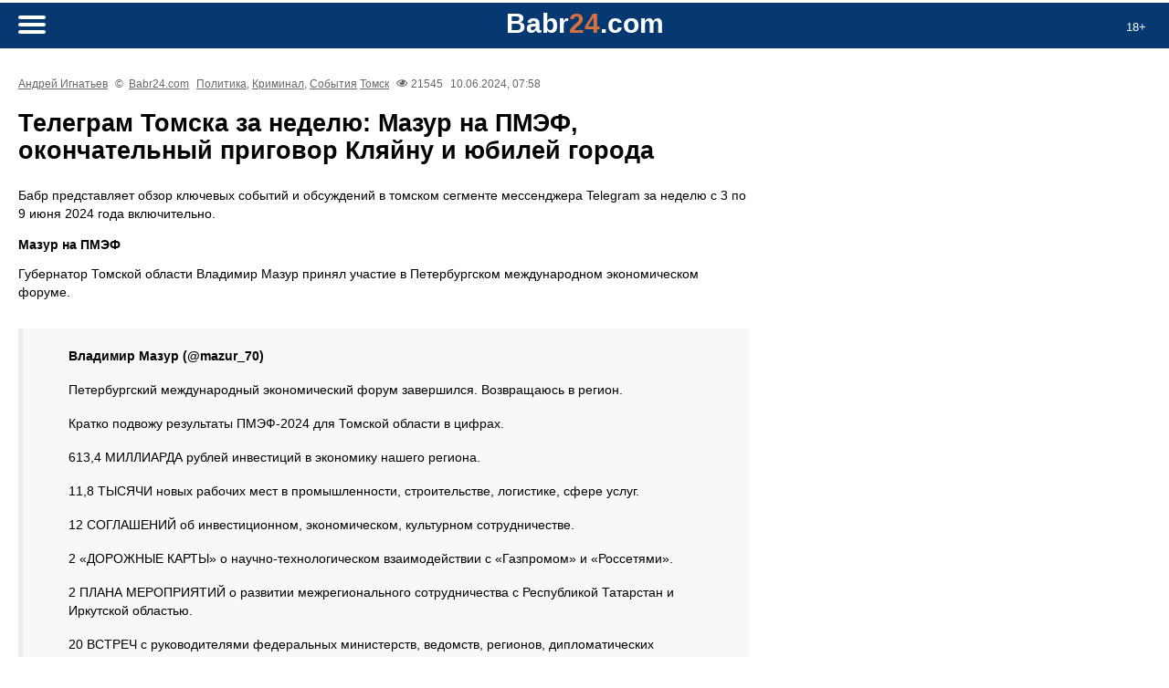

--- FILE ---
content_type: text/html
request_url: https://m.babr24.com/?IDE=260984
body_size: 10512
content:








 




 










<!DOCTYPE html>
<html lang="ru-RU">



<head>
   <title>Телеграм Томска за неделю: Мазур на ПМЭФ, окончательный приговор Кляйну и юбилей города</title>
   


    <link rel="icon" href="//babr24.com/favicon.ico"/>
    <meta http-equiv="Content-Type" content="text/html; charset=windows-1251">
    <meta name="description" content="Взгляд из Сибири. Телеграм Томска за неделю: Мазур на ПМЭФ, окончательный приговор Кляйну и юбилей города">
    <meta name="keywords" content="Иркутск,Красноярск,Бурятия,Монголия,Томск,Новосибирск,Сибирь,Телеграм Томска за неделю: Мазур на ПМЭФ, окончательный приговор Кляйну и юбилей города" />
    <meta name="robots" content="all" />

    
     <link rel="stylesheet" href="/vm30/css/style.css"  type="text/css">
     <link rel="stylesheet" href="/vm30/css/article.css?3"  type="text/css">

  

 
    <link rel="alternate" type="application/rss+xml" title="RSS" href="https://babr24.com/rss/news.xml">
    <link rel="alternate" type="application/rss+xml" title="RSS Yandex Zen" href="https://babr24.com/rss/zen_news.xml">
    <link rel="alternate" hreflang="ru" href="http://babr24.com/" />
    <meta name="viewport" content="width=device-width, initial-scale=1"/>      
    




        <meta property="og:locale" content="ru_RU" />
        <meta property="og:url" content="https://babr24.com/?IDE=260984" />
	<meta property="og:type" content="article" />
	<meta property="og:site_name" content="Babr24" />
	<meta property="og:title" content="Телеграм Томска за неделю: Мазур на ПМЭФ, окончательный приговор Кляйну и юбилей города" />
	<meta property="og:description" content="Бабр представляет обзор ключевых событий и обсуждений в томском сегменте мессенджера Telegram за неделю с 3 по 9 июня 2024 года включительно." />
	<meta property="og:image" content="https://babr24.com/n2p/i/2022/12/_17152321_b_25143838_b.jpg" />
	<meta property="og:image:width" content="800" />
	<meta property="og:image:height" content="540" />
	<meta property="og:image:type" content="image/jpeg" />
        <meta name="twitter:card" content="summary_large_image" />
        <link rel="image_src" href="https://babr24.com/n2p/i/2022/12/_17152321_b_25143838_b.jpg">


</head>



<body>


   
   <!--LiveInternet counter--><script type="text/javascript"><!--
new Image().src = "//counter.yadro.ru/hit?r"+
escape(document.referrer)+((typeof(screen)=="undefined")?"":
";s"+screen.width+"*"+screen.height+"*"+(screen.colorDepth?
screen.colorDepth:screen.pixelDepth))+";u"+escape(document.URL)+
";"+Math.random();//--></script><!--/LiveInternet-->


  <script src="https://cdn.jsdelivr.net/npm/jquery@3.4.1/dist/jquery.min.js"></script>
  <link rel="stylesheet" href="https://cdn.jsdelivr.net/gh/fancyapps/fancybox@3.5.7/dist/jquery.fancybox.min.css" />
  <script src="https://cdn.jsdelivr.net/gh/fancyapps/fancybox@3.5.7/dist/jquery.fancybox.min.js"></script>

  


  
    <header>
        <div class="age"><p>18+</div>
        <div class="header">
            <div class="logoplace"><p><a href="/"><b class="logo">Babr<i>24</i>.com</b></a></p></div> 
            <a href="#menu" id="toggle"><span></span></a>   
            <div id="menu"><div class="innf">
                <h3>Поиск на сайте</h3>


                <div class="search">
                    <form method="post" action="/?ev=findz" enctype="multipart/form-data">
                        <input type="text" name="findsearch" placeholder="    что ищем?..." value="">
                        <button type="submit"><i></i></button>
                    </form>
                </div>




                <h3>Регионы</h3>
                <div class="allthemes"><a href="/baik/">Байкал</a><a href="/bur/">Бурятия</a><a href="/irk/">Иркутск</a><a href="/kras/">Красноярск</a><a href="/mong/">Монголия</a><a href="/nsk/">Новосибирск</a><a href="/msk/">Россия</a><a href="/tmk/">Томск</a></div>
                <h3>Рубрики</h3>
                <div class="allthemes"><a href="?rubr=politic">Политика</a><a href="?rubr=economy"></a><a href="?rubr=culture">Культура</a><a href="?rubr=rassl">Расследования</a><a href="?rubr=life">It`s my life...</a><a href="?rubr=blago">Благоустройство</a><a href="?rubr=brama">Братья меньшие</a><a href="?rubr=zkh">ЖКХ</a><a href="?rubr=health">Здоровье</a><a href="?rubr=internet">Интернет и ИТ</a><a href="?rubr=history">История</a><a href="?rubr=writes">Как по-писаному</a><a href="?rubr=korp">Корпорации</a><a href="?rubr=kriminal">Криминал</a><a href="?rubr=young">Молодежь</a><a href="?rubr=scient">Наука и технологии</a><a href="?rubr=estate">Недвижимость</a><a href="?rubr=educate">Образование</a><a href="?rubr=society">Общество</a><a href="?rubr=office">Официоз</a><a href="?rubr=prois">Происшествия</a><a href="?rubr=relig">Религия</a><a href="?rubr=scandal">Скандалы</a><a href="?rubr=sobyti">События</a><a href="?rubr=sport">Спорт</a><a href="?rubr=terro">Терроризм</a><a href="?rubr=trans">Транспорт</a><a href="?rubr=turism">Туризм</a><a href="?rubr=ecology">Экология</a><a href="?rubr=econom">Экономика</a></div>
	        </div></div>
        </div>
    </header>


  <div class="all">

  <div class="box article"><div class="infoset"><p><a href="/?auttxt=85">Андрей Игнатьев</a> 
              <p class="light">&copy;&nbsp; <a href="https://babr24.com/">Babr24.com</a>
              <p><a href="?rubr=politic">Политика</a>, <a href="?rubr=kriminal">Криминал</a>, <a href="?rubr=sobyti">События</a> <a href="/?ltown=77">Томск</a> 
              <p class="view">21545 
              <p class="date">10.06.2024, 07:58 </div><article><h1>Телеграм Томска за неделю: Мазур на ПМЭФ, окончательный приговор Кляйну и юбилей города</h1><p>Бабр представляет обзор ключевых событий и обсуждений в томском сегменте мессенджера Telegram за неделю с 3 по 9 июня 2024 года включительно.
<p><h3>Мазур на ПМЭФ</h3>
<p>Губернатор Томской области Владимир Мазур принял участие в Петербургском международном экономическом форуме. 
<p><blockquote>
<p><b>Владимир Мазур (@mazur_70)</b>
<p>Петербургский международный экономический форум завершился. Возвращаюсь в регион. 
<p>Кратко подвожу результаты ПМЭФ-2024 для Томской области в цифрах.
<p>6&#65039;13,4 МИЛЛИАРДА рублей инвестиций в экономику нашего региона.
<p>11&#65039;,8 ТЫСЯЧИ новых рабочих мест в промышленности, строительстве, логистике, сфере услуг.
<p>12 СОГЛАШЕНИЙ об инвестиционном, экономическом, культурном сотрудничестве.
<p>2&#65039; «ДОРОЖНЫЕ КАРТЫ» о научно-технологическом взаимодействии с «Газпромом» и «Россетями».
<p>2&#65039; ПЛАНА МЕРОПРИЯТИЙ о развитии межрегионального сотрудничества с Республикой Татарстан и Иркутской областью.
<p>20 ВСТРЕЧ с руководителями федеральных министерств, ведомств, регионов, дипломатических представительств, крупнейших российских компаний для повышения эффективности совместной работы.
<p>Продолжаем развивать экономику и производства региона для решения социальных и инфраструктурных задач, на благо жителей.
<p><figure><p><img src="https://babr24.com/n2p/i/2024/6/3_09203034_b.jpg"></figure>
<p><b>Обитаемый Остров (@ostrovisland)</b>
<p>Откровенной удачей смотрится соглашение о сотрудничестве с федеральным девелопером, группой компаний «Самолет». Предполагается, что «Самолет» вложит около 97 миллиардов рублей, чтобы построить «не менее» 700 тысяч квадратных метров жилья. Получается, что в проект заложена себестоимость 138,5 тысячи рублей за квадратный метр. Это сегодняшняя рыночная цена нового жилья в Томске. Профит возможен, если добавит бюджет. А у него другие приоритеты. 
<p>Итоги ПМЭФ показывают, что «Самолет» заключил на форуме соглашения с несколькими российскими регионами, в числе которых ХМАО и Пермский край. Там планы еще более громоздкие. Миллион квадратных метров жилья в Перми: называется даже предполагаемый район застройки с милым мне именем Заостровка. В Югре: инновационный «Юнити парк» (с кампусом!) в Сургуте. Три года назад «Самолет» заключил подобное же соглашение с Дальним Востоком и даже построил в столице Приморья один (!) дом. Так что экспансия «Самолета» в регионы пока бумажная, а слова управляющего партнера летучей компании Александра Прыгункова выглядят шаблоном: «Высокие стандарт «Самолета» позволят улучшить и без того высокий уровень организации городской среды региона». «Три ха-ха», как говорит один из моих сыновей. 
<p><b>Томский очкарик (@ochkarik_tsk)</b>
<p>В Томске откроется сибирский филиал Пушкинского музея: об этом на ПМЭФ-2024 губернатор Владимир Мазур договорился с директором Государственного музея изобразительных искусств имени Пушкина Елизаветой Лихачевой.
<p>Филиал будет работать в историческом сердце города, в бывшем гарнизонном Доме офицеров, построенном на рубеже XIX-XX веков архитектором Константином Лыгиным. До революции в этом здании располагалось Общественное собрание Томска.
<p>Уже в сентябре этого года ожидается получение проектно-сметной документации на реконструкцию здания. После чего власти объявят конкурс для выбора подрядчика и начала строительно-монтажных работ.
<p></blockquote>
<p><h3>Окончательный приговор Кляйну</h3>
<p>Томский областной суд оставил апелляционные жалобы Ивана Кляйна, Сергея Аушева и Артёма Рышкова без удовлетворения.
<p><blockquote>
<p><b>vtomske.ru | Новости Томска (@vtomskeru)</b>
<p>&#9889;&#65039; Суд оставил в силе приговор Кляйну по делу о ремонте улицы
<p>Бывший мэр Томска Иван Кляйн обжаловал приговор по делу о злоупотреблении должностными полномочиями в рамках ремонта улицы Большой Подгорной. Приговор также касается бывшего начальника дорожного департамента Сергея Аушева и экс-проректора ТГАСУ Артема Рышкова.
<p>Основную часть приговора суд оставил без изменений.
<p><figure><p><img src="https://babr24.com/n2p/i/2024/6/_10070119_b.jpg"></figure>
<p><b>ТВ2. Новости Томска и Сибири (@tv2news1)</b>
<p>Экс-мэру Томска Ивану Кляйну разрешили не выплачивать 6 миллионов компенсации по делу о ремонте Большой Подгорной
<p>Томский областной суд оставил в силе приговор Советского районного суда. В январе Ивану Кляйну назначили 2 года и 9 месяцев колонии по делу о злоупотреблении полномочиями, зачтя время в СИЗО и освободив в зале суда.
<p>Приговор изменили в части компенсации ущерба: суд первой инстанции по требованию обвинения обязал Кляйна выплатить 6,2 миллиона рублей компенсации в бюджет Томска.
<p>При этом к моменту приговора Кляйну другой суд уже взыскал ущерб с директора компании-подрядчика Роберта Григоряна. Его признали виновным в мошенничестве при ремонте улицы Большой Подгорной. Вероятно, в связи с этим апелляционный суд пересмотрел приговор.
<p><b>За Кляйна (@IWeKlein)</b>
<p>«Сейчас можно констатировать, что аресты денежных средств отменены, ограничения сняты, вопрос о взыскании по гражданскому иску разрешен – его не будет. А что касается выводов суда по материальному ущербу, нам необходимо получить мотивированное постановление апелляции», – сказала журналистам адвокат Марина Вихлянцева.
<p>Она уточнила, что приговор вступил в законную силу. С Кляйна сняты все ограничения, в том числе подписка о невыезде.
<p>«То, что обвинительный приговор остался в силе, мы считаем это несправедливым, незаконным, но вопрос дальнейшего обжалования будет решен в зависимости от желания Ивана Кляйна», – добавила Вихлянцева.
<p></blockquote>
<p><h3>Юбилей города</h3>
<p>Томску исполнилось 420 лет. 
<p><blockquote>
<p><b>Дмитрий Махиня (@damahinya)</b>
<p>С днем рождения, Томск!
<p><script async src="https://telegram.org/js/telegram-widget.js?22" data-telegram-post="videospasite/1522" data-width="100%"></script>
<p><b>Томская область Official (@tomskregionadmin)</b>
<p>&#10084;&#65039;С любовью о Томске!
<p>Предлагаем посмотреть очень красивый видеоролик, посвященный 420-летию Томска.
<p>От маленькой крепости до современного города науки, студенчества, города трудовой доблести.
<p><script async src="https://telegram.org/js/telegram-widget.js?22" data-telegram-post="videospasite/1521" data-width="100%"></script>
<p><b>Mash Siberia (@mash_siberia)</b>
<p>Исполняется 420 лет красавцу Томску. 
<p>В этот день хотим напомнить, что этот город прекрасен не только своими университетами, историческими зданиями, но и самими томичами. Джупсиков, бриллиантиков и жемчужинок Томска снимает наша подписчица Диана. А мы такие увлечения одобряем.
<p>С праздником!
<p><figure><p><img src="https://babr24.com/n2p/i/2024/6/2_10074947_b.jpg"></figure>
<p></blockquote>
<p>Стилистика, орфография и пунктуация авторов сохранены.
<p><figure><p><img src="https://babr24.com/n2p/i/2022/12/_17152321_b_25143838_b.jpg"></figure></article><div class="infoset"><p><a href="/?auttxt=85">Андрей Игнатьев</a> 
              <p class="light">&copy;&nbsp; <a href="https://babr24.com/">Babr24.com</a>
              <p><a href="?rubr=politic">Политика</a>, <a href="?rubr=kriminal">Криминал</a>, <a href="?rubr=sobyti">События</a> <a href="/?ltown=77">Томск</a> 
              <p class="view">21545 
              <p class="date">10.06.2024, 07:58 </div>
         <div class="flf">
             <p>URL: https://m.babr24.com/?IDE=260984
             <p>Bytes: 6704 / 5945<p><a href="https://babr24.com/engint30/pdf/261/260984.pdf" download>Скачать PDF</a>
         </div><p>Поделиться в соцсетях:

<script type="text/javascript">(function(w,doc) {
if (!w.__utlWdgt ) {
    w.__utlWdgt = true;
    var d = doc, s = d.createElement('script'), g = 'getElementsByTagName';
    s.type = 'text/javascript'; s.charset='UTF-8'; s.async = true;
    s.src = ('https:' == w.location.protocol ? 'https' : 'http')  + '://w.uptolike.com/widgets/v1/uptolike.js';
    var h=d[g]('body')[0];
    h.appendChild(s);
}})(window,document);
</script>
<div data-mobile-view="false" data-share-size="30" data-like-text-enable="false" data-background-alpha="0.0" data-pid="1702074" data-mode="share" data-background-color="#ffffff" data-share-shape="round-rectangle" data-share-counter-size="12" data-icon-color="#ffffff" data-mobile-sn-ids="fb.vk.tw.ok.wh.vb.tm." data-text-color="#000000" data-buttons-color="#ffffff" data-counter-background-color="#ffffff" data-share-counter-type="disable" data-orientation="horizontal" data-following-enable="false" data-sn-ids="vk.ok.tm.wh.vb.em." data-preview-mobile="false" data-selection-enable="true" data-exclude-show-more="false" data-share-style="1" data-counter-background-alpha="1.0" data-top-button="false" class="uptolike-buttons" ></div><div class="adgeld"><div class="saleb"><p>Также читайте эксклюзивную информацию в соцсетях:
<br>- <a href="https://t.me/joinchat/OMY0F0JGwJkwNDQy" target=_blank>Телеграм</a>
<br>- <a href="https://t.me/+16cgDfcni3ZkYTA6" target=_blank>Джем</a>
<br>- <a href="https://vk.com/irkbabr" target=_blank>ВКонтакте</a>
<br>- <a href="https://ok.ru/tomsknews" target=_blank>Одноклассники</a>
<p>Связаться с редакцией Бабра в Томской области:<br><a href="mailto:tomsk.babr@gmail.com">tomsk.babr@gmail.com</a></div></div></div>
  
  <div class="box lightgray"><h4>Другие статьи и новости в рубрике "Политика" (Томск)</h4><div class="boxlist"><div class="qq"><a href="/?IDE=287276"><img src="https://babr24.com/engint30/prv31/2026/01/cw77x1uxbp0_22152440_b_21162816_b.jpg"></a></div> <h3><a href="/?IDE=287276">РепринтЪ. Галина Немцева высказалась по поводу слияния партий СР, «За правду» и «Патриоты России»</a></h3><p><a href="/?IDE=287276">Пять лет назад Бабр писал: 
21 января стало известно, что мироновская партия «Справедливая Россия» примет в своё лоно прилепинскую партию «За ...</a><div class="infoset"><p>Автор: Андрей Игнатьев. <p class="light">Источник: <a href="https://babr24.com/">Babr24.com</a>. <p><a href="?rubr=politic">Политика</a> <p><a href="/?ltown=77">Томск</a> <p class="view">5030 <p>22.01.2026 </div><div class="qq"><a href="/?IDE=287282"><img src="https://babr24.com/engint30/prv31/2026/01/photo_2026_01_21_16_43_04_21164347_b.jpg"></a></div> <h3><a href="/?IDE=287282">Апелляция не спасла от наказания, Владимир Завгородний проиграл свою битву</a></h3><p><a href="/?IDE=287282">Экс-глава Зырянского сельского поселения хотел опровергнуть обвинения, которые привели его не только к увольнению с должности, но и к возбуждению ...</a><div class="infoset"><p>Автор: Андрей Тихонов. <p class="light">Источник: <a href="https://babr24.com/">Babr24.com</a>. <p><a href="?rubr=politic">Политика</a>, <a href="?rubr=kriminal">Криминал</a>, <a href="?rubr=scandal">Скандалы</a> <p><a href="/?ltown=77">Томск</a> <p class="view">5937 <p>21.01.2026 </div><div class="qq"><a href="/?IDE=287193"><img src="https://babr24.com/engint30/prv31/2026/01/photo_2026_01_18_16_46_12_18165252_b_19230253_b.jpg"></a></div> <h3><a href="/?IDE=287193">На смену Андрею Дунаеву пришёл «тертый калач», но надолго ли?</a></h3><p><a href="/?IDE=287193">12 января 2025 года стала известна личность, которую назначили на должность первого заместителя губернатора ТО после ушедшего в отставку Андрея ...</a><div class="infoset"><p>Автор: Андрей Тихонов. <p class="light">Источник: <a href="https://babr24.com/">Babr24.com</a>. <p><a href="?rubr=politic">Политика</a>, <a href="?rubr=office">Официоз</a>, <a href="?rubr=sport">Спорт</a> <p><a href="/?ltown=77">Томск</a> <p class="view">7837 <p>19.01.2026 </div><div class="qq"><a href="/?IDE=287141"><img src="https://babr24.com/engint30/prv31/2026/01/_obzor_06114727_b_24100829_b_20133855_b.jpg"></a></div> <h3><a href="/?IDE=287141">Инсайд. Томский обзор</a></h3><p><a href="/?IDE=287141">Нынешний год в Томской области снова будет сопряжен с выборами.</a><div class="infoset"><p>Автор: Ярослава Грин. <p class="light">Источник: <a href="https://babr24.com/">Babr24.com</a>. <p><a href="?rubr=politic">Политика</a> <p><a href="/?ltown=77">Томск</a> <p class="view">11794 <p>19.01.2026 </div><div class="qq"><a href="/?IDE=287075"><img src="https://babr24.com/engint30/prv31/2026/01/7c750b43_9b46_4717_a9a1_75eeb9d4847b_24122717_b.jpg"></a></div> <h3><a href="/?IDE=287075">Блогнот. Томская экс-неделя</a></h3><p><a href="/?IDE=287075">В ожидании нового состава правительства опять дали порулить и сделали первым заместителем губернатора Анатолия Рожкова.</a><div class="infoset"><p>Автор: Андрей Игнатьев. <p class="light">Источник: <a href="https://babr24.com/">Babr24.com</a>. <p><a href="?rubr=politic">Политика</a> <p><a href="/?ltown=77">Томск</a> <p class="view">8541 <p>16.01.2026 </div><div class="qq"><a href="/?IDE=286971"><img src="https://babr24.com/engint30/prv31/2026/01/_secenov_14135009_b.jpg"></a></div> <h3><a href="/?IDE=286971">Томск в руинах: спикер Сергей Сеченов ищет крайних в пустом бюджете</a></h3><p><a href="/?IDE=286971">Последнее в 2025 году собрание думы Томска началось не с отчётов о достижениях, а с громкого поиска виноватых в городском упадке.</a><div class="infoset"><p>Автор: Октябрина Тихонова. <p class="light">Источник: <a href="https://babr24.com/">Babr24.com</a>. <p><a href="?rubr=politic">Политика</a>, <a href="?rubr=econom">Экономика</a>, <a href="?rubr=scandal">Скандалы</a> <p><a href="/?ltown=77">Томск</a> <p class="view">11085 <p>14.01.2026 </div><div class="qq"><a href="/?IDE=286947"><img src="https://babr24.com/engint30/prv31/2026/01/_mazur_13220803_b.jpg"></a></div> <h3><a href="/?IDE=286947">Томский эфир в пустоту: как Владимир Мазур обещал газ и воевал с волками</a></h3><p><a href="/?IDE=286947">В декабре 2025 года Владимир Мазур снова вышел в телеэфир, чтобы рассказать о грандиозных успехах и раздать обещания на 2026 год.</a><div class="infoset"><p>Автор: Октябрина Тихонова. <p class="light">Источник: <a href="https://babr24.com/">Babr24.com</a>. <p><a href="?rubr=politic">Политика</a>, <a href="?rubr=office">Официоз</a>, <a href="?rubr=society">Общество</a> <p><a href="/?ltown=77">Томск</a> <p class="view">9445 <p>13.01.2026 </div><div class="qq"><a href="/?IDE=286875"><img src="https://babr24.com/engint30/prv31/2026/01/_12155131_b.jpg"></a></div> <h3><a href="/?IDE=286875">Мифические зарплаты и дефицит кадров: что стоит за объединением томской скорой помощи?</a></h3><p><a href="/?IDE=286875">С 1 февраля 2026 года систему экстренной медицинской помощи Томска и Томского района ждёт серьёзная перестройка.</a><div class="infoset"><p>Автор: Октябрина Тихонова. <p class="light">Источник: <a href="https://babr24.com/">Babr24.com</a>. <p><a href="?rubr=politic">Политика</a>, <a href="?rubr=health">Здоровье</a>, <a href="?rubr=society">Общество</a> <p><a href="/?ltown=77">Томск</a> <p class="view">10255 <p>12.01.2026 </div><div class="qq"><a href="/?IDE=286747"><img src="https://babr24.com/engint30/prv31/2026/01/photo_2026_01_02_23_29_29_02233039_b.jpg"></a></div> <h3><a href="/?IDE=286747">Политические опасения томских единороссов подтвердились. Андрей Дунаев ушёл в отставку</a></h3><p><a href="/?IDE=286747">Слухи о том, что замгубернатора Томской области Андрей Дунаев решил покинуть свой пост, оказались правдивыми.</a><div class="infoset"><p>Автор: Андрей Тихонов. <p class="light">Источник: <a href="https://babr24.com/">Babr24.com</a>. <p><a href="?rubr=politic">Политика</a>, <a href="?rubr=office">Официоз</a> <p><a href="/?ltown=77">Томск</a> <p class="view">16323 <p>02.01.2026 </div><div class="qq"><a href="/?IDE=286660"><img src="https://babr24.com/engint30/prv31/2025/12/tomsk_ru_30093705_b.jpg"></a></div> <h3><a href="/?IDE=286660">Правительство Владимира Мазура: смена вывесок и московские мечты</a></h3><p><a href="/?IDE=286660">Томская область официально прощается с привычной администрацией и готовится к появлению регионального правительства.</a><div class="infoset"><p>Автор: Октябрина Тихонова. <p class="light">Источник: <a href="https://babr24.com/">Babr24.com</a>. <p><a href="?rubr=politic">Политика</a>, <a href="?rubr=office">Официоз</a> <p><a href="/?ltown=77">Томск</a> <p class="view">17121 <p>30.12.2025 </div><div class="qq"><a href="/?IDE=286512"><img src="https://babr24.com/engint30/prv31/2025/12/_eks_25191836_b.jpg"></a></div> <h3><a href="/?IDE=286512">Медицинский провал. Томская область — в хвосте общероссийского рейтинга</a></h3><p><a href="/?IDE=286512">Томская область официально признана одним из худших субъектов России по качеству и доступности медицинской помощи.</a><div class="infoset"><p>Автор: Октябрина Тихонова. <p class="light">Источник: <a href="https://babr24.com/">Babr24.com</a>. <p><a href="?rubr=politic">Политика</a>, <a href="?rubr=health">Здоровье</a>, <a href="?rubr=society">Общество</a> <p><a href="/?ltown=77">Томск</a> <p class="view">16536 <p>25.12.2025 </div><div class="qq"><a href="/?IDE=286506"><img src="https://babr24.com/engint30/prv31/2025/12/photo_2022_03_06_22_07_47_25173000_b.jpg"></a></div> <h3><a href="/?IDE=286506">Депутатский контроль. Гнев и раскаяние Владимира Самокиша</a></h3><p><a href="/?IDE=286506">Депутат Госдумы от Томской области Владимир Самокиш сначала назвал «полным г…» итоги конкурса «Молодёжная столица России – 2026».</a><div class="infoset"><p>Автор: Андрей Игнатьев. <p class="light">Источник: <a href="https://babr24.com/">Babr24.com</a>. <p><a href="?rubr=politic">Политика</a> <p><a href="/?ltown=77">Томск</a> <p class="view">15549 <p>25.12.2025 </div></div></div>
  
  </div>

  <footer>
  
       

        <div class="footcont">
            <p>
                <br><a href="?sdoc=otvet">Отказ от ответственности</a>
                <br><a href="?sdoc=copy">Правила копирайта (перепечаток)</a>
                <br><a href="?sdoc=fran">Соглашение о франчайзинге </a>
                <br><a href="?ev=astat">Статистика сайта</a>
                <br><a href="?ev=arhiv">Архив</a>
                <br><a href="?ev=farh">Календарь</a>
                <br><a href="?sdoc=nexts">Вакансии</a>

            <p><strong>Письмо главреду:</strong> <br><a href="mailto:newsbabr@gmail.com">newsbabr@gmail.com</a>

            <p><strong>Заказать размещение:</strong> 
                 <br><b>Рекламная группа "Экватор"</b> <br>Телеграм: <a href="https://t.me/babrobot_bot">@babrobot_bot</a><br>эл.почта: <a href="mailto:eqquatoria@gmail.com">eqquatoria@gmail.com</a>

            <p><strong>Стратегическое сотрудничество:</strong> 
                    <br><a href="mailto:babrmarket@gmail.com">babrmarket@gmail.com</a>

                       
                 <br><a href="?sdoc=reklama">Подробнее о размещении</a>
        </div>

        <div class="counts">
         <!--LiveInternet logo--><a href="//www.liveinternet.ru/click"
target="_blank"><img src="//counter.yadro.ru/logo?52.6"
alt="" border="0" width="0" height="0"/></a><!--/LiveInternet-->

         
         
         <!-- Index.ru -->
<script type="text/javascript">
var indexru = { counter : 1, next : indexru };
(function( d, t, p ){
var j = d.createElement( t );j.async = true;j.type = "text/javascript";
j.src = ("https:" == p ? "https:" : "http:") + "//c.index.ru/cnt.js";
var s = d.getElementsByTagName( t )[0];
s.parentNode.insertBefore( j, s );
})( document, "script", document.location.protocol );
</script>
<!-- /Index.ru -->

         <!--Openstat-->
<span id="openstat1"></span>
<script type="text/javascript">
var openstat = { counter: 1, next: openstat };
(function(d, t, p) {
var j = d.createElement(t); j.async = true; j.type = "text/javascript";
j.src = ("https:" == p ? "https:" : "http:") + "//openstat.net/cnt.js";
var s = d.getElementsByTagName(t)[0]; s.parentNode.insertBefore(j, s);
})(document, "script", document.location.protocol);
</script>
<!--/Openstat-->

         <!-- Yandex.Metrika counter -->
<script type="text/javascript" >
   (function(m,e,t,r,i,k,a){m[i]=m[i]||function(){(m[i].a=m[i].a||[]).push(arguments)};
   m[i].l=1*new Date();
   for (var j = 0; j < document.scripts.length; j++) {if (document.scripts[j].src === r) { return; }}
   k=e.createElement(t),a=e.getElementsByTagName(t)[0],k.async=1,k.src=r,a.parentNode.insertBefore(k,a)})
   (window, document, "script", "https://mc.yandex.ru/metrika/tag.js", "ym");

   ym(26662548, "init", {
        clickmap:true,
        trackLinks:true,
        accurateTrackBounce:true,
        webvisor:true
   });
</script>
<noscript><div><img src="https://mc.yandex.ru/watch/26662548" style="position:absolute; left:-9999px;" alt="" /></div></noscript>
<!-- /Yandex.Metrika counter -->

        </div>

        <div class="foottech">

                <p>Версия системы: 3.1  mobile
                <br>Загрузка страницы, сек: 0
                <br><a href="https://gensitemap.ru/">Генератор sitemap</a>

        </div>

   
  </footer>


  <script src="/vm30/js/togglemenu.js"></script>


</body>
</html>




--- FILE ---
content_type: text/css
request_url: https://m.babr24.com/vm30/css/article.css?3
body_size: 1765
content:

article {width:100%;max-width: 800px;}

article b, article strong {font-weight:bold;}
article i, article em {font-style: italic;}

article p {
  margin-bottom:17px;
  font-weight: normal;
  word-wrap: break-word;
} 
  
  
article h1 {
  margin-bottom:24px;
  margin-top: 20px;
  line-height:3rem;
  font-size:2.7rem;
  font-weight:700;  
}
  
article h2 {
  margin-top: 20px;
  margin-bottom:30px;
  line-height:1.5rem;
  font-size:1.4rem;
  font-weight:700;
}
  
article h3 {
  margin-bottom:14px;

  line-height:1.5rem;
  font-size:1.4rem;
  font-weight:700;
}
  
article ul {
  list-style-type: disc;
  margin-bottom:24px;
  padding-left:40px;
  line-height: 1.2rem;;
  font-size: 1rem;
}

article ul ul {
  margin-bottom:10px;
}

article li {margin-bottom:7px;}

article a {text-decoration: underline;}

article table {
  border-collapse: collapse;
  border-spacing: 0; 
  empty-cells: hide;
  margin:0 auto;
  margin-bottom:35px;
  margin-top: 35px;
  font-size: 96%;  
  background: #fff;
  border: 20px solid #fff;
  outline: 1px solid rgba(0,0,0,0.02);
  box-shadow:0px 0px 12px rgba(0,0,0,.1);
  max-width:99%;  
  overflow-x: auto;
  display: block;
}  


article table a, article table a:link, article table a:active, article table a:visited, article table a:hover  {color:#0066cc!important;}
article tr:hover td {background:rgba(0,0,0,0.05);}

article tr:first-child td, article th {
  padding: 6px 12px 6px 8px;
  text-align: left;
  vertical-align:bottom;
  font-weight:700;
  border:1px dotted rgba(0,0,0,0.2);
  color:rgba(0,0,0,0.85);
}
  
article td {
  padding: 8px 6px 5px 6px;
  text-align: left;
  border:1px dotted rgba(0,0,0,0.2);
  color:rgba(0,0,0,0.85);
}

 
article table caption {font-weight:700;text-align:center;padding:20px 20px 10px 20px;background:#f2f4f5; text-transform:uppercase; color:rgba(0,0,0,0.7);font-size:1.2rem;border-bottom:1px dotted rgba(0,0,0,0.2);}

.article article {padding:0px 0px 0px 0px;}
.article article img {margin:0 auto;}
  
article hr, article .decline {height:1px; background:#dadada; color:#dadada; overflow:hidden;margin-top:12px; margin-bottom:10px;border:0px none;}
  
article blockquote {display:block;margin:30px 0px 30px 0px;padding:20px 50px 8px 50px;}
article blockquote {background: rgba(188,188,188,.1);border-left:5px solid rgba(188,188,188,.2);}
  
article .blockb2, article .blockl {display:block;margin:20px 0px 30px 0px;padding:20px 20px 5px 40px;box-shadow:inset 0px 0px 20px rgba(188,188,188,.2);}
article .blockb2 *, article .blockl * {line-height:1.7rem;font-weight:500;}
  
article .blockb3 {display:block;margin:20px 0px 30px 0px;padding:20px 20px 5px 40px;box-shadow:inset 0px 0px 20px rgba(188,188,188,.2);}
article .blockb3 * {font-size:1.3rem; line-height:1.7rem;font-weight:700;}
  
  
.article article img {max-width:100%;}
.article article img[width="1"] 
{ 
  margin-top:-20px;display:none;
}


.article figure {padding:0px;max-width: 99%;margin:0 auto; margin-top:35px;margin-bottom:20px;}
.article figure img {margin:0px;margin-bottom:0px;border-width:0px;padding:0px;}
article figure p {width:auto;padding-bottom:0px;margin-bottom:0px;font-size:90%;line-height:120%;}
article figcaption {padding-top:10px;}
article figcaption p {color:#232323;padding:8px 0px;width:auto;word-wrap: break-word;}

.wrapvideo {
  max-width:800px;
  margin:0 auto;
}

.article iframe {display:block;margin:0 auto;max-width:100%;margin-top: 30px;margin-bottom:30px;}

article a {color: #0066cc;}
article a:hover {color:rgba(0,102,204,.8);} 

article mark {background-color: rgba(213,114,65,.4);}


.video {
  width: 100%;
  height: 0;
  position: relative;
  padding-top: 56.25%; /* 9 / 16 * 100 */
  margin-bottom: 10px;
}

.video > iframe {
  width: 100%;
  height: 100%;
  position: absolute;
  top: 0;
  left: 0;
  border: 0;
  margin-top: 0px;
  margin-bottom: 0px;
}

.knock {margin: 0 auto;width:90%;text-align: center;border-radius: 7px;margin-top:20px;margin-bottom:10px;padding:12px;background-color:#0066cc;font-weight:400;}
.knock {color:#fff!important;}
.knock a {color:#fff!important;text-decoration: none;}
.knock:hover {background:#d57241;}
.knock:hover a, .knock:hover, .knock a:hover {color:#fff!important;}
.knock a:before {vertical-align: top;}


.article .flf {padding:7px 0px 10px 0px;border-width:0px;font-size: 1rem;}
.article .flf p {color:rgba(0,0,0,0.4);display:inline-block;margin-right:20px;}


.flink {padding:30px 0px;font-weight:700;text-transform: uppercase;font-size: 1.2rem; font-family: 'Alegreya Sans', sans-serif;}
.flink {color:#000!important;}
.flink a {text-decoration: underline; border-radius: 5px;padding:6px 12px;color:#0066cc!important;}
.flink a:hover {color:rgba(0,102,204,.8)!important;} 

.adgeld .saleb {
text-align: left;
margin:20px 0;
padding:20px 10px 0 20px;
border: 1px solid #d57241b3;
border-left: 5px solid #d57241b3;
border-radius:15px;
}

.adgeld .saleb a {
color:#d57241;
}

.saleb p {
margin-bottom:20px;
font-style:italic;
}







--- FILE ---
content_type: application/javascript;charset=utf-8
request_url: https://w.uptolike.com/widgets/v1/version.js?cb=cb__utl_cb_share_1769637320062117
body_size: 396
content:
cb__utl_cb_share_1769637320062117('1ea92d09c43527572b24fe052f11127b');

--- FILE ---
content_type: application/javascript;charset=utf-8
request_url: https://w.uptolike.com/widgets/v1/widgets-batch.js?params=JTVCJTdCJTIycGlkJTIyJTNBJTIyMTcwMjA3NCUyMiUyQyUyMnVybCUyMiUzQSUyMmh0dHBzJTNBJTJGJTJGbS5iYWJyMjQuY29tJTJGJTNGSURFJTNEMjYwOTg0JTIyJTdEJTVE&mode=0&callback=callback__utl_cb_share_1769637321040839
body_size: 274
content:
callback__utl_cb_share_1769637321040839([{
    "pid": "1702074",
    "subId": 0,
    "initialCounts": {"em":1},
    "forceUpdate": ["fb","ok","vk","ps","gp","mr","my"],
    "extMet": false,
    "url": "https%3A%2F%2Fm.babr24.com%2F%3FIDE%3D260984",
    "urlWithToken": "https%3A%2F%2Fm.babr24.com%2F%3FIDE%3D260984%26_utl_t%3DXX",
    "intScr" : false,
    "intId" : 0,
    "exclExt": false
}
])